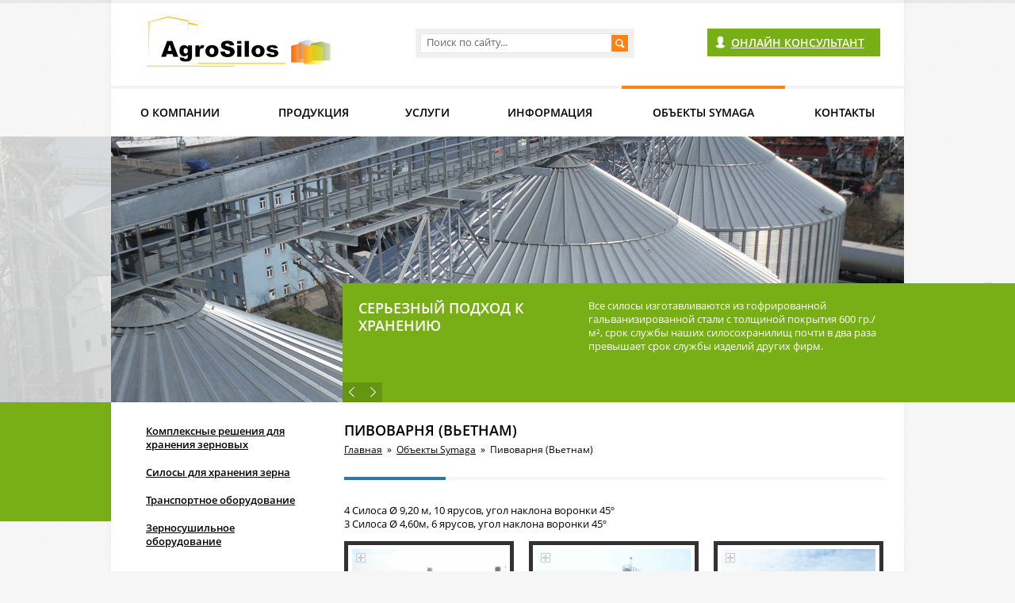

--- FILE ---
content_type: text/html; charset=UTF-8
request_url: http://www.agrosilos.ru/objects/pivovarnya-vetnam.html
body_size: 5776
content:
<!DOCTYPE html>
<html>
<head>
	<title>Пивоварня (Вьетнам) — AgroSilos — продажа силосов Symaga, зерносушилок, транспортного и зерноочистительного оборудования отечественного и зарубежного производства, решения по хранению и переработке всех видов зерна — АгроСилос</title><meta name="Title" content="Пивоварня (Вьетнам) — AgroSilos — продажа силосов Symaga, зерносушилок, транспортного и зерноочистительного оборудования отечественного и зарубежного производства, решения по хранению и переработке всех видов зерна — АгроСилос"><meta name="robots" content="index,follow">
	<meta http-equiv="Content-Type" content="text/html; charset=UTF-8">
	<meta http-equiv="X-UA-Compatible" content="IE=edge">
	<meta name="Last-Modified" content="Fri, 12 Sep 2014 13:43:53 GMT">
	<meta name="viewport" content="width=1024">
	<link rel="icon" href="/favicon.ico?2" type="image/x-icon">
	<link rel="shortcut icon" href="/favicon.ico?2" type="image/x-icon">
	<link rel="canonical" href="http://www.agrosilos.ru/objects/pivovarnya-vetnam.html">
	<link rel="stylesheet" href="/modules.css?20130917211055" type="text/css">
	<link rel="stylesheet" href="/style.css?20140917171106" type="text/css">
	<script type="text/javascript" src="/cms/jquery/jquery.js"></script>
</head>
<body>

<div class="content">


<div class="bslider">
<div class="bslide-wrap">

<div class="wrapper">

<div class="bslide-list">

<table>
<tr>


<td class="bslide-item" for="sb1"><a style='background:url(/image/banner1.jpg) no-repeat 0 0'></a></td>


<td class="bslide-item active" for="sb2"><a style='background:url(/image/banner2.jpg) no-repeat 0 0'></a></td>


<td class="bslide-item" for="sb3"><a style='background:url(/image/banner3.jpg) no-repeat 0 0'></a></td>


<td class="bslide-item" for="sb4"><a style='background:url(/image/banner4.jpg) no-repeat 0 0'></a></td>


</tr>
</table>

</div>

<div class="sb">
<div class="sb-padding">
<div class="sb-content">
<div class="sb-item hide" id="sb1">
<table>
<tr>
<td class="sb-title"><div class="sb-title-padding"><div class="sb-content"><div class="h1">Официальный дилер компании SYMAGA</div></div></div></td>
<td class="sb-text"><div class="sb-content">Наш партнер - крупнейшая мультинациональная компания, чья продукция эксплуатируется в более чем 120 странах мира. Выбирая нас, вы становитесь частью этой успешной семьи.</div></td>
</tr>
</table>
</div>
<div class="sb-item" id="sb2">
<table>
<tr>
<td class="sb-title"><div class="sb-title-padding"><div class="sb-content"><div class="h1">Серьезный подход к хранению</div></div></div></td>
<td class="sb-text"><div class="sb-content">Все силосы изготавливаются из гофрированной гальванизированной стали с толщиной покрытия 600 гр./м², срок службы наших силосохранилищ почти в два раза превышает срок службы изделий других фирм.</div></td>
</tr>
</table>
</div>
<div class="sb-item hide" id="sb3">
<table>
<tr>
<td class="sb-title"><div class="sb-title-padding"><div class="sb-content"><div class="h1">Мы знаем, как сохранить ваш урожай</div></div></div></td>
<td class="sb-text"><div class="sb-content">Наши специалисты знают все о том, как правильно хранить любые культуры. Ваш урожай сможет сохранить свои качества максимально длительное время.</div></td>
</tr>
</table>
</div>
<div class="sb-item hide" id="sb4">
<table>
<tr>
<td class="sb-title"><div class="sb-title-padding"><div class="sb-content"><div class="h1">Опыт, надежность, качество</div></div></div></td>
<td class="sb-text"><div class="sb-content">Продукция компании SYMAGA – это широкий диапазон силосов вместимостью от 10 до 25 000 м³. Осуществляемый контроль качества материала с момента поставки и в течении всех процессов производства позволяет нам гарантировать качество продукции до момента поставки.</div></td>
</tr>
</table>
</div>
</div>
</div>
<div class="navy bci-str-left" name="prev"><span class="a"></span></div>
<div class="navy bci-str-right" name="next"><span class="a"></span></div>
</div>

<div class="fade-left"></div>
<div class="fade-right"></div>
<div class="bslide-left"></div>
<div class="bslide-right"></div>

</div>

</div>
</div>


<div class="shadow">
<div class="wrapper">

<div class="content-padding">
<div class="content-body">

<table class="content-table">
<tr>

<td class="left">
<div class="left-padding">
<div class="left-content">


<div class="lm">
<div class="lm-item"><a href="/catalog/kompleksnye-resheniya-dlya-hraneniya-zernovyh.html" class="l1">Комплексные решения для хранения зерновых</a></div><div class="lm-item nofirst"><a href="/catalog/silosy-dlya-hraneniya-zerna.html" class="l1">Силосы для хранения зерна</a></div><div class="lm-item nofirst"><a href="/catalog/transportnoe-oborudovanie.html" class="l1">Транспортное оборудование</a></div><div class="lm-item nofirst"><a href="/catalog/zernosushilnoe-oborudovanie.html" class="l1">Зерносушильное оборудование</a></div></div>


</div>
</div>
</td>

<td class="page">
<div class="page-padding">
<div class="page-content">
<div class="page-title">
<h1>Пивоварня (Вьетнам)</h1>
<div class="path"><span typeof="v:Breadcrumb"><a href="/" rel="v:url" property="v:title">Главная</a></span>&nbsp;&nbsp;»&nbsp;&nbsp;<span typeof="v:Breadcrumb"><a href="/objects.html" rel="v:url" property="v:title">Объекты Symaga</a></span>&nbsp;&nbsp;»&nbsp;&nbsp;<span>Пивоварня (Вьетнам)</span></div><div class="title-line"></div>
</div>
<div class="page-html">
<p>4 Силоса Ø  9,20 м, 10 ярусов, угол наклона воронки 45º<br>
3 Силоса Ø 4,60м, 6 ярусов, угол наклона воронки 45º</p><div class='photos'><table><tr>
<td>
<div class="photo-item">
<a href="/image/objects/pivovarnya-vetnam/upload/6611c900bfaa3ce3fbce1c8fddc5811b723c0d30.jpg" class="fancy">
<img src="/image/objects/pivovarnya-vetnam/upload/thumb.6611c900bfaa3ce3fbce1c8fddc5811b723c0d30.jpg.rc194x194.jpg" width="194" height="194" alt=""><span class="dc-loop"></span>
</a>
</div>
</td>

<td class="hsep"><div></div></td>

<td>
<div class="photo-item">
<a href="/image/objects/pivovarnya-vetnam/upload/b2928e6fe976bdbb4ca44addcc033e13fc5d0c2f.jpg" class="fancy">
<img src="/image/objects/pivovarnya-vetnam/upload/thumb.b2928e6fe976bdbb4ca44addcc033e13fc5d0c2f.jpg.rc194x194.jpg" width="194" height="194" alt=""><span class="dc-loop"></span>
</a>
</div>
</td>

<td class="hsep"><div></div></td>

<td>
<div class="photo-item">
<a href="/image/objects/pivovarnya-vetnam/upload/48d2ffdbab55b0e87a461346868f1721862133f9.jpg" class="fancy">
<img src="/image/objects/pivovarnya-vetnam/upload/thumb.48d2ffdbab55b0e87a461346868f1721862133f9.jpg.rc194x194.jpg" width="194" height="194" alt=""><span class="dc-loop"></span>
</a>
</div>
</td>

</tr></table></div><div class="clear"></div>
</div>
</div>
</div>
</td>

</tr>
</table>




</div>
</div>

<div class="map"><p></p>
<script src="http://api-maps.yandex.ru/services/constructor/1.0/js/?sid=1NjED9NfXiBWI20t8mFRXrvCvUx9iwdz&amp;width=100%&amp;height=300" type="text/javascript"></script></div><div class="clear"></div>

</div>
</div>
</div>

<div class="header">
<div class="shadow">
<div class="wrapper">
<div class="header-padding">
<div class="header-content">

<div class="logo">
<a href="/"><img src="/images/logo.png" alt="AgroSilos — продажа силосов Symaga, зерносушилок, транспортного и зерноочистительного оборудования отечественного и зарубежного производства, решения по хранению и переработке всех видов зерна — АгроСилос"></a>
</div>

<div class="search">
<!--noindex-->
<div class="search-padding">
<div class="search-content">
<form method="get" action="/search.html" onsubmit="if (this.s.value == 'Поиск по сайту...') this.s.value = '';">
<div class="sinput"><div class="sinput-padding"><div class="sinput-content">
<input name="s" value="Поиск по сайту..." onfocus="if (this.value == 'Поиск по сайту...') this.value = ''" onblur="if (this.value == '') this.value = 'Поиск по сайту...'">
</div></div></div>
</form>
<a class="sbutton" onclick="$(this).closest('.search').find('form').submit()"></a>
</div>
</div>
<!--/noindex-->
</div>

<!--noindex-->
<div class="webim"><a href="/webim/client.php" target="_blank" class="fancy-iframe offline" rel="nofollow">Онлайн консультант</a></div>
<!--/noindex-->

<div class="tm">
<table>
<tr>
<td><div class="tm-item"><a href="/about.html" class="l0">О компании<span class="top"></span></a></div></td><td><div class="tm-item"><a href="/catalog.html" class="l0 dropdown">Продукция<span class="top"></span></a><div class="sm"><div class="sm-padding"><div class="sm-content"><table><tr><td><div class="sm-item"><div class="sm-title h4"><a href="/catalog/kompleksnye-resheniya-dlya-hraneniya-zernovyh.html">Комплексные решения для хранения зерновых</a></div><div class="sm-brief">Типовые элеваторы на 10 тыс. т, 15 тыс. т, 50 тыс. т, 100 тыс. т, и индивидуальные проекты.</div></div></td><td class="hsep"><div></div></td><td><div class="sm-item"><div class="sm-title h4"><a href="/catalog/silosy-dlya-hraneniya-zerna.html">Силосы для хранения зерна</a></div><div class="sm-brief">С плоским дном, с конусным дном, малой вместимости</div></div></td></tr><tr><td class="vsep"></td></tr><tr><td><div class="sm-item"><div class="sm-title h4"><a href="/catalog/transportnoe-oborudovanie.html">Транспортное оборудование</a></div><div class="sm-brief"></div></div></td><td class="hsep"><div></div></td><td><div class="sm-item"><div class="sm-title h4"><a href="/catalog/zernosushilnoe-oborudovanie.html">Зерносушильное оборудование</a></div><div class="sm-brief"></div></div></td></tr></table></div></div></div><div class="sm-cur"></div></div></td><td><div class="tm-item"><a href="/services.html" class="l0">Услуги<span class="top"></span></a></div></td><td><div class="tm-item"><a href="/info.html" class="l0">Информация<span class="top"></span></a></div></td><td><div class="tm-item"><a href="/objects.html" class="l0 active">Объекты Symaga<span class="top"></span></a></div></td><td><div class="tm-item"><a href="/contacts.html" class="l0">Контакты<span class="top"></span></a></div></td></tr>
</table>
</div>

</div>
</div>
</div>
</div>
</div>
</div>

<div class="footer">

<div class="shadow">
<div class="wrapper">
<div class="footer-padding">
<div class="footer-content">
<table class="footer-table">
<tr>

<td class="left">
<div class="left-padding">
<div class="left-content">
<div class="page-title">
<div class="h1">Контакты</div>
<div class="title-line"></div>
</div>
<div class="f-add"><div class="min-height">350042 Россия, г. Краснодар, <br />
ул. Колхозная, д. 3, оф. 204</div></div>
<div class="f-phone"><div class="min-height">+7 (861) 298-11-88</div></div>
<div class="f-email"><div class="min-height"><a onmouseover="return _m_a_i_l_t_o('post', 'agrosilos.ru', event, this)" onmouseout="return _m_a_i_l_t_o('post', 'agrosilos.ru', event, this)" onclick="return _m_a_i_l_t_o('post', 'agrosilos.ru', event, this)">post<span>&#x40;</span>agrosilos.ru</a></div></div>
</div>
</div>
</td>

<td class="page">
<div class="page-padding">
<div class="page-content">
<div class="page-title">
<div class="h1">О компании</div>
<div class="title-line"></div>
</div>
<div class="page-html">
<strong>AgroSilos: профессиональный подход — взвешенное решение</strong>
<br><br>
«AgroSilos» - это современная компания, которая своей целью ставит удовлетворение потребностей аграрного рынка России в объектах по хранению зерна и продуктов его переработки.
<br>
AgroSilos является официальным дилером европейского лидера по производству силосов из оцинкованной стали компании SYMAGA на территории РФ и стран СНГ.<div class="clear"></div>
</div>
</div>
</div>
</td>

<td class="right">
<div class="right-padding">
<div class="right-content">
<div class="page-title">
<div class="h1">Обратная связь</div>
<div class="title-line"></div>
</div>
<div class="feedback">
<!-- form {{{ -->

<form action="/feedback.html" method="POST" enctype="multipart/form-data">

<div class="field grid-n1 grid-s12"><label for="author-field" class="field-label grid-n1 grid-s4"><span class="label-padding"><span class="label-content"></span></span></label><span class="field-input field-input-line field-input-text grid-n1 grid-s12"><span class="input-margin"><span class="input-border"><span class="input-nw"></span><span class="input-ne"></span><span class="input-se"></span><span class="input-sw"></span><span class="input-content"><input type="text" class="input-text" name="author" value="" placeholder="Имя*" grid-n="1" grid-s="12"></span></span></span></span></div>
<div class="field grid-n1 grid-s12"><label for="email-field" class="field-label grid-n1 grid-s4"><span class="label-padding"><span class="label-content"></span></span></label><span class="field-input field-input-line field-input-text grid-n1 grid-s12"><span class="input-margin"><span class="input-border"><span class="input-nw"></span><span class="input-ne"></span><span class="input-se"></span><span class="input-sw"></span><span class="input-content"><input type="text" class="input-text" name="email" value="" placeholder="E-mail" grid-n="1" grid-s="12"></span></span></span></span></div>
<div class="field grid-n1 grid-s12"><label for="message-field" class="field-label grid-n1 grid-s4"><span class="label-padding"><span class="label-content"></span></span></label><span class="field-input field-input-area field-input-textarea2 grid-n1 grid-s12"><span class="input-margin"><span class="input-border"><span class="input-nw"></span><span class="input-ne"></span><span class="input-se"></span><span class="input-sw"></span><span class="input-content"><textarea class="textarea" name="message" placeholder="Сообщение*" grid-n="1" grid-s="12"></textarea></span></span></span></span></div>
<div class="grid-clear-before"></div><div class="grid-clear"></div><div class="grid-clear-after"></div>

<div class="submit"><a onclick="$(this).closest('form').submit()" class="button">Отправить</a></div>

</form>
		<!-- }}} form -->	
</div></div>
</div>
</td>

</tr>
</table>
<div class="b-shadow"></div>
</div>
</div>
</div>
</div>

<div class="wrapper nobg">
<div class="copy">
© 2026  ООО «<a href="/">AgroSilos</a>»<br />
Все права защищены</div>
<div class="sitemap">
<a href="/sitemap.html">Карта сайта</a>
</div>
<div class="founder">
<table>
<tr>
<td>Разработка —</td>
<td class="pad"><a href="https://www.sitepro.pro" target="_blank" title="Создание сайтов в Нижнем Новгороде"><img src="/images/sitepro.png" alt="Сайт PRO"></a></td>
<td><!-- Yandex.Metrika counter -->
<script type="text/javascript">
(function (d, w, c) {
    (w[c] = w[c] || []).push(function() {
        try {
            w.yaCounter26222064 = new Ya.Metrika({id:26222064,
                    webvisor:true,
                    clickmap:true,
                    trackLinks:true,
                    accurateTrackBounce:true});
        } catch(e) { }
    });

    var n = d.getElementsByTagName("script")[0],
        s = d.createElement("script"),
        f = function () { n.parentNode.insertBefore(s, n); };
    s.type = "text/javascript";
    s.async = true;
    s.src = (d.location.protocol == "https:" ? "https:" : "http:") + "//mc.yandex.ru/metrika/watch.js";

    if (w.opera == "[object Opera]") {
        d.addEventListener("DOMContentLoaded", f, false);
    } else { f(); }
})(document, window, "yandex_metrika_callbacks");
</script>
<noscript><div><img src="//mc.yandex.ru/watch/26222064" style="position:absolute; left:-9999px;" alt="" /></div></noscript>
<!-- /Yandex.Metrika counter -->

<!-- Global site tag (gtag.js) - Google Analytics -->
<script async src="https://www.googletagmanager.com/gtag/js?id=UA-58440144-1"></script>
<script>
  window.dataLayer = window.dataLayer || [];
  function gtag(){dataLayer.push(arguments);}
  gtag('js', new Date());

  gtag('config', 'UA-58440144-1');
</script></td>
</tr>
</table>
</div>

</div>

</div>

<div class="top-line"></div>
<div class="bottom-line"></div>

<script type="text/javascript" src="/modules.js?20131003224432"></script>
<script type="text/javascript" src="/script.js?20141003093923"></script>
<script type="text/javascript" src="/cms/jquery/plugins/jquery.fancybox.js"></script>
<link rel="stylesheet" href="/cms/jquery/plugins/jquery.fancybox.css" type="text/css">
</body>
</html>


--- FILE ---
content_type: text/css
request_url: http://www.agrosilos.ru/style.css?20140917171106
body_size: 4600
content:
@font-face {
	font-family: 'OpenSans';
	src: url('fonts/OpenSans-Regular.woff') format('woff');
	font-weight: normal;
	font-style: normal;
}

@font-face {
	font-family: 'OpenSans';
	src: url('fonts/OpenSans-Semibold.woff') format('woff');
	font-weight: bold;
	font-style: normal;
}

/*
@font-face {
	font-family: 'OpenSans';
	src: url('fonts/OpenSans-Bold.woff') format('woff');
	font-weight: 800;
	font-style: normal;
}
*/

/*
@font-face {
	font-family: 'OpenSans';
	src:url('fonts/OpenSans-Extrabold.woff') format('woff');
	font-weight: 900;
	font-style: normal;
}
*/

/*
@font-face {
	font-family: 'OpenSans';
	src: url('fonts/OpenSans-Light.woff') format('woff');
	font-weight: 300;
	font-style: normal;
}
*/

@font-face {
	font-family: 'OpenSans';
	src: url('fonts/OpenSans-Italic.woff') format('woff');
	font-weight: normal;
	font-style: italic;
}

@font-face {
	font-family: 'OpenSans';
	src: url('font/OpenSans-SemiboldItalic.woff') format('woff');
	font-weight: bold;
	font-style: italic;
}

/*
@font-face {
	font-family: 'OpenSans';
	src: url('fonts/OpenSans-BoldItalic.woff') format('woff');
	font-weight: 800;
	font-style: italic;
}
*/

/*
@font-face {
	font-family: 'OpenSans';
	src: url('fonts/OpenSans-ExtraboldItalic.woff') format('woff');
	font-weight: 900;
	font-style: italic;
}
*/

/*
@font-face {
	font-family: 'OpenSans';
	src: url('fonts/OpenSans-LightItalic.woff') format('woff');
	font-weight: 300;
	font-style: italic;
}
*/

/*
@font-face {
	font-family: 'OpenSans';
	src: url('fonts/OpenSans-CondLight.woff') format('woff');
	font-weight: 100;
	font-style: normal;
}
*/

@font-face {
	font-family: 'OpenSans';
	src: url('fonts/OpenSans-CondBold.woff') format('woff');
	font-weight: 200;
	font-style: normal;
}

/*
@font-face {
	font-family: 'OpenSans';
	src: url('fonts/OpenSans-CondLightItalic.woff') format('woff');
	font-weight: 100;
	font-style: italic;
}
*/

html {height:100%;width:100%;margin:0;}

body {position:relative;width:100%;min-width:1024px;min-height:100%;margin:0;padding:0;text-align:center;cursor:default;background:#f6f6f6 url(images/bg.png) repeat;color:#000;font-size:13px;line-height:17px;}

/* content {{{ */

body.mce-content-body, body.mceContentBody {margin:0;padding:0 .5em 0 .5em;text-align:left;cursor:default;background:#fff;color:#000;font-size:13px;line-height:17px;}

body, body.mce-content-body, body.mceContentBody, input, select, textarea, button {font-family:'OpenSans', sans-serif;;}
input, select, textarea, button {font-size:1em;}
table, tr, td, th {font-size:1em;}

a {color:#000;text-decoration:underline;}
a:hover {color:#000;text-decoration:none;}
a img {border:none;}

h1:first-child, .h1:first-child, h2:first-child, .h2:first-child, h3:first-child, .h3:first-child, h4:first-child, .h4:first-child {margin-top:0;}

h1, .h1 {font-size:18px;line-height:22px;margin:0 0 1em 0;padding:0;font-weight:bold;text-transform:uppercase;}
h2, .h2 {font-size:18px;line-height:22px;margin:1em 0 1em 0;padding:0;font-weight:bold;text-transform:none;}
h3, .h3 {font-size:16px;line-height:20px;margin:1em 0 1em 0;padding:0;font-weight:bold;text-transform:none;}
h4, .h4 {font-size:1em;margin:1em 0 1em 0;padding:0;color:#000;font-weight:bold;text-transform:none;}

p, div.p {margin:1em 0 1em 0;padding:0;}

hr {border:0;color:#ccc;background-color:#ccc;height:1px;margin:1em 0 1em 0;clear:both;}

:link, :visited, :hover, :active, :focus {outline:none !important;outline:none;}
::selection {background:#06c;color:#fff;}
::-moz-selection {background:#06c;color:#fff;}

img.auto-left {display:block;float:left;margin:0 10px 0 0;}
img.auto-right {display:block;float:right;margin:0 0 0 10px;}

a.auto-left, a.photo.auto-left, .a.auto-left, .a.photo.auto-left {display:block;float:left;margin:0 10px 0 0;}
a.auto-right, a.photo.auto-right, .a.auto-right, .a.photo.auto-right {display:block;float:right;margin:0 0 0 10px;}
a.auto-left img, .a.auto-left img {display:block;float:none;margin:0;}
a.auto-right img, .a.auto-right img {display:block;float:none;margin:0;}

a.photo, .a.photo {display:inline-block;float:left;margin:5px;padding:5px;border:1px solid #e6e6e6;}
a.photo img, .a.photo img {display:block;}

.auto-photo-block {text-align:center;}
.auto-photo-block>img {display:inline-block;margin:5px;padding:5px;border:1px solid #e6e6e6;width:auto;height:150px;}
.auto-photo-block a.photo, .auto-photo-block .a.photo {float:none;}
.auto-photo-block a.photo img, .auto-photo-block .a.photo img {width:auto;height:150px;}

a.button {display:inline-block;height:29px;line-height:27px;padding:0 12px;background:#ff8213;text-align:center;text-decoration:none;color:#fff;}

table.data {margin:20px 0;border-collapse:collapse;}
table.data td {padding:8px 20px;vertical-align:middle;border:none;}
table.data tr:hover td {background:#ff8213;color:#fff;}
table.data tr:hover td, table.data tr:hover td a {color:#fff;}
table.data p {margin:0;padding:0;}
table.data tr.tr_even {background:#e7e7e7;}

/* }}} content */

.shadow {position:relative;width:1012px;margin:0 auto;background:url(images/shadow.png) repeat-y;}
.wrapper {position:relative;width:1000px;margin:0 auto;text-align:left;background:#fff;}
.wrapper.nobg {background:none;}
.group-sep {height:20px;}
.title-line {position:absolute;bottom:-4px;left:0;width:128px;height:4px;background:#2978b6;}
.a {cursor:pointer;}
.top-line {position:absolute;top:0;left:0;width:100%;height:4px;background:url(images/t-line.png) repeat;}
.bottom-line {position:absolute;bottom:0;left:0;width:100%;height:4px;background:url(images/b-line.png) repeat;}

.header {position:absolute;top:0;left:0;width:100%;}
.header-content {position:relative;height:172px;}
.header .logo {position:absolute;top:20px;left:44px;}
.header .logo a, .header .logo a img, .header .logo .a, .header .logo .a img {display:block;}
.header .search {position:absolute;top:36px;left:384px;width:276px;background:#f0f0f0;}
.header .search-padding {padding:6px;}
.header .search-content {position:relative;height:23px;background:#fff;border:1px solid #e8e8e8;}
.header .search .sinput {padding:0 30px 0 7px;}
.header .search input {display:block;padding:0;margin:0;border:none;background:none;width:225px;height:21px;line-height:21px;color:#666;}
.header .search a.sbutton {position:absolute;top:1px;right:1px;display:block;width:21px;height:21px;background:#ff8213 url(images/sbutton.png) no-repeat 5px 5px;}
.header .webim {position:absolute;top:36px;right:30px;width:218px;}
.header .webim a, .header .webim .a {display:block;height:35px;line-height:35px;font-size:14px;font-weight:bold;text-transform:uppercase;padding:0 0 0 30px;background:#78af17 url(images/iwebim.png) no-repeat 10px 9px;color:#fff;}
.header .webim a.offline~ {background-color:#f0f0f0;}
.header .tm {position:absolute;top:108px;left:0;width:100%;border-top:4px solid #f3f3f3;}
.header .tm table {width:100%;border-collapse:collapse;}
.header .tm td {padding:0;vertical-align:middle;}
.header .tm-item {position:relative;}
.header .tm td a.l0 {position:relative;display:block;height:60px;line-height:60px;padding:0 30px;color:#000;text-decoration:none;text-align:center;text-transform:uppercase;font-size:14px;font-weight:bold;}
.header .tm td a.l0 .top {position:absolute;top:-4px;left:0;display:none;width:100%;height:4px;background:#ff8213;}
.header .tm td a.l0:hover .top, .header .tm td a.l0.active .top {display:block;}

.header .sm {position:absolute;top:60px;left:0;border:4px solid #78af17;background:#f6f6f6;text-align:left;display:none;}
.header .sm-padding {padding:30px 40px;}
.header .sm-content {position:relative;}
.header .sm table {max-width:100%;border:collapse;}
.header .sm td {width:0;padding:0;vertical-align:top;}
.header .sm .hsep div {width:40px;}
.header .sm .vsep {height:20px;}
.header .sm-item {position:relative;width:340px;}
.header .sm-title {margin:0;padding:0 0 8px 0;}
.header .sm-brief {font-size:11px;color:#666;}
.header .sm-cur {position:absolute;bottom:-4px;left:0px;width:100%;height:12px;background:url(images/sm-cursor.png) no-repeat 50% 0;display:none;}

.content {position:relative;padding:172px 0 426px 0;}
.content-padding {padding:24px;}
.content-body {position:relative;}
.content-table {width:100%;border-collapse:collapse;}
.content .map {height:300px;overflow:hidden;}
.content .map p {margin:0;}
.content .map img {display:block;}
.left, .right {width:0;padding:0;vertical-align:top;}
.left-padding {padding:0 30px 0 0;}
.left-content {position:relative;width:240px;}
.right-padding {padding:0 0 0 30px;}
.right-content {position:relative;width:210px;}
.page {width:100%;padding:0;border-collapse:collapse;vertical-align:top;}
.page-padding {padding:0;}
.page-content {position:relative;overflow:hidden;}
.page-content img {max-width:680px;}
.page-title {position:relative;padding:0 0 26px 0;margin:0 0 30px 0;border-bottom:4px solid #f7f7f7;}
.page-title h1, .page-title .h1 {margin:0;}
.page-title .path {margin:0;padding:5px 0 0 0;font-size:12px;}

.content .lm {}
.content .lm .lm-item {font-weight:bold;}
.content .lm .lm-item.nofirst {padding:8px 0 0 0;}
.content .lm .lm-item a {display:block;padding:4px 20px 6px 20px;}
.content .lm .lm-item a:hover {background:#2978b6;color:#fff;}

.dc {}
.dc table {max-width:100%;border-collapse:collapse;}
.dc td {width:0;padding:0;vertical-align:top;}
.dc td.hsep div {width:19px;}
.dc td.vsep {height:24px;}
.dc .dc-item {}
.dc .dc-item a {position:relative;display:block;}
.dc .dc-item a img {display:block;padding:5px;border:5px solid #333;}
.dc .dc-item a:hover img {border:5px solid #78af17;}
.dc .dc-title {display:block;margin:0;padding:16px 0 0 0;font-weight:700;}
.dc .dc-brief {padding:16px 0 0 0;}
.dc .dc-item .dc-loop {position:absolute;top:15px;left:15px;display:block;width:12px;height:12px;background:url(images/loop.png) no-repeat;}

.dp {}
.dp .tabs {padding:0 0 30px 0;}
.dp .tab {display:block;float:left;height:30px;line-height:30px;padding:0 15px;margin:0 15px 0 0;background:#f0f0f0;font-weight:700;cursor:pointer;}
.dp .tab:hover, .dp .tab.active {background:#ff8213;color:#fff;}
.dp .dp-screenы {}
.dp .dp-screen {display:none;}
.dp .dp-screen#html1 {display:block;}
.dp .dp-table {width:100%;border-collapse:collapse;}
.dp td.dp-gallery {width:0;padding:0;vertical-align:top;}
.dp .dp-padding {padding:0 30px 0 0;}
.dp .dp-content {position:relative;}
.dp .dp-gallery .big a, .dp .dp-gallery .big .a {position:relative;display:block;text-decoration:none;}
.dp .dp-gallery .big a img, .dp .dp-gallery .big .a img {display:block;padding:5px;border:5px solid #333;}
.dp .dp-gallery .big a:hover img, .dp .dp-gallery .big .a:hover img {border:5px solid #78af17;}
.dp .dp-vsep {height:10px;width:100%;clear:both;}
.dp .dp-hsep {display:block;float:left;width:10px;height:66px;}
.dp .gl a {position:relative;display:block;float:left;}
.dp .gl a img {display:block;padding:4px;border:4px solid #333;}
.dp .gl a img:hover {border:4px solid #78af17;}
.dp .dp-info {width:100%;padding:0;vertical-align:top;}
.dp-html {margin:30px 0 0 0;}
.dp .big .dc-loop  {position:absolute;top:15px;left:15px;display:block;width:12px;height:12px;background:url(images/loop.png) no-repeat;}
.dp .gl .dc-loop {position:absolute;top:8px;left:8px;display:block;width:12px;height:12px;background:url(images/loop.png) no-repeat;}

.dn {}
.dn table {width:100%;border-collapse:collapse;}
.dn td.dn-image {width:0;padding:0;vertical-align:top;}
.dn td.dn-info {width:100%;padding:0;vertical-align:top;}
.dn .dn-padding {padding:0 20px 0 0;}
.dn .dn-brief {}
.dn .dn-date {padding:10px 0 0 0;font-size:11px;color:#999;}
.dn .dn-html {padding:10px 0 0 0;}
.dn {}
.dn {}
.dn {}

.photos {}
.photos table {max-width:100%;border-collapse:collapse;}
.photos td {width:0;padding:0;vertical-align:top;}
.photos td.hsep div {width:19px;}
.photos td.vsep {height:24px;}
.photos .photo-item {}
.photos .photo-item a {position:relative;display:block;}
.photos .photo-item a img {display:block;padding:5px;border:5px solid #333;}
.photos .photo-item a:hover img {border:5px solid #78af17;}
.photos .photo-item .dc-loop {position:absolute;top:15px;left:15px;display:block;width:12px;height:12px;background:url(images/loop.png) no-repeat;}

.block {}
.block.photo {text-align:center;}
.block table {max-width:100%;border-collapse:collapse;}
.block td {width:1px;padding:0;vertical-align:top;}
.block td.vsep {height:20px;}
.block td.hsep div {width:20px;}
.block .block-item {position:relative;width:214px;}
.nb .block-item {width:234px;}
.block .block-item img {display:block;}
.block.photo .block-text {position:relative;background:#ff8213;color:#fff;}
.block.news .block-text {position:relative;background:#2978b6;color:#fff;}
.block .block-text-padding {padding:12px 16px 14px 16px;}
.block .block-text-content {position:relative;}
.block .block-title {}
.block .block-date {position:relative;left:-5px;padding:0 0 5px 0;font-size:8px;line-height:13px;color:#a4d7ff;}
.block .block-date span {display:inline-block;padding:0 5px;margin:0 5px 0 0;font-size:11px;height:14px;line-height:13px;background:#0c4f82;color:#fff;}
.block.photo .more {position:absolute;bottom:0;left:0;width:100%;height:30px;line-height:28px;background:#ce6100;}
.block.news .more {position:absolute;bottom:0;left:0;width:100%;height:30px;line-height:28px;background:#0f456f;}
.block .more a {display:block;padding:0 16px;color:#fff;}

.bslider {position:relative;width:100%;height:335px;}
.bslider .bslide-wrap {width:100%;overflow:hidden;height:485px;}
.bslider .wrapper {height:335px;}
.bslider .bslide-list {position:absolute;top:0;left:-1000px;}
.bslider table {border-collapse:collapse;}
.bslider .bslide-item {padding:0;}
.bslider .bslide-item a {position:relative;display:block;width:1000px;height:335px;}
.bslider .fade-left {position:absolute;top:0;left:-1000px;width:1000px;height:1000px;background:url(images/fade.png) repeat;}
.bslider .fade-right {position:absolute;top:0;right:-1000px;width:1000px;height:1000px;background:url(images/fade.png) repeat;}
.bslider .bslide-left {position:absolute;bottom:-150px;left:-1000px;width:1000px;height:150px;background:#78af17;}
.bslider .bslide-right {position:absolute;bottom:0;right:-1000px;width:1000px;height:150px;background:#78af17;}
.bslider .sb {position:absolute;bottom:0;right:0;width:708px;height:150px;background:#78af17;color:#fff;}
.bslider .sb-padding {padding:20px;}
.bslider .sb-content {position:relative;height:110px;overflow:hidden;}
.bslider .sb-item {position:absolute;top:0;left:0;}
.bslider .sb-item table {width:100%;border-collapse:collapse;}
.bslider .sb-title {width:0;padding:0;vertical-align:top;}
.bslider .sb-text {width:100%;padding:0;vertical-align:top;}
.bslider .sb-title-padding {padding:0 30px 0 0;}
.bslider .sb-title .sb-content {width:260px;}
.bslider .bci-str-left {position:absolute;bottom:0px;left:0px;}
.bslider .bci-str-left .a {display:block;width:25px;height:25px;background:url(images/navy.png) no-repeat;background-position:0 0;}
.bslider .bci-str-left .a:hover {background-position:0 -25px;}
.bslider .bci-str-right {position:absolute;bottom:0px;left:25px;}
.bslider .bci-str-right .a {display:block;width:25px;height:25px;background:url(images/navy.png) no-repeat;background-position:-25px 0;}
.bslider .bci-str-right .a:hover {background-position:-25px -25px;}

.mb {}
.mb-padding {padding:30px 0 0 0;}
.nb .mb-padding {padding:55px 0 0 0;}
.mb-content {position:relative;}
.mb-title {position:relative;left:-24px;padding:0 0 0 44px;height:43px;line-height:42px;background:#333;color:#fff;font-size:18px;font-weight:bold;text-transform:uppercase;}
.mb-title span {position:absolute;top:0;right:-24px;display:block;width:24px;height:43px;background:url(images/mb-title.png) no-repeat 100% 0;}
.mb .all {padding:20px 0 0 20px;}

a.pb-item {display:block;width:680px;height:190px;text-decoration:none;color:#fff;}
.pb-item-info {display:block;width:340px;height:190px;background:#ff8213;}
.pb-item-padding {display:block;padding:42px 24px 24px 24px;}
.pb-item-content {display:block;position:relative;}
.pb-item-crop {max-height:124px;overflow:hidden;display:block;}
.pb-item-ellipsis {position:absolute;display:block;left:0;bottom:0;width:100%;height:34px;background:url(images/pb-ellipsis.png) repeat-x 0 0;}
.pb-item-title {padding:0 0 12px 0;display:block;font-size:18px;line-height:22px;font-weight:bold;}

.slider {position:relative;width:100%;}
.slider .slide-wrap {width:680px;overflow:hidden;}
.slider .slide-list {position:relative;top:0;left:0;}
.slider table {border-collapse:collapse;}
.slider .slide-item {padding:0;}
.slider .slide-item-padding {padding:0 20px 0 0;}
.slider .slide-item-content {position:relative;}
.slider .ci-str-left {position:absolute;}
.nb .slider .ci-str-left {top:-25px;left:0;}
.pb .slider .ci-str-left {top:0;left:0;}
.slider .ci-str-left .a {display:block;width:25px;height:25px;background:url(images/navy.png) no-repeat;background-position:0 0;}
.slider .ci-str-left.blue .a {background:url(images/navy-blue.png) no-repeat;background-position:0 0;}
.slider .ci-str-left .a:hover, .slider .ci-str-left.blue .a:hover {background-position:0 -25px;}
.slider .ci-str-right {position:absolute;}
.nb .slider .ci-str-right {top:-25px;left:25px;}
.pb .slider .ci-str-right {top:0;left:25px;}
.slider .ci-str-right .a {display:block;width:25px;height:25px;background:url(images/navy.png) no-repeat;background-position:-25px 0;}
.slider .ci-str-right.blue .a {background:url(images/navy-blue.png) no-repeat;background-position:-25px 0;}
.slider .ci-str-right .a:hover, .slider .ci-str-right.blue .a:hover {background-position:-25px -25px;}

.footer {position:absolute;bottom:0;left:0;width:100%;height:426px;background:url(images/fbg.jpg) no-repeat 50% 0;}
.footer-padding {padding:24px;}
.footer-content {position:relative;height:248px;}
.footer .b-shadow {position:absolute;bottom:-34px;left:-26px;width:1012px;height:10px;background:url(images/b-shadow.png) no-repeat;}
.footer .f-add {padding:0 0 18px 40px;background:url(images/iadd.png) no-repeat 0 0;}
.footer .f-phone {padding:0 0 18px 40px;font-size:20px;font-weight:bold;background:url(images/iphone.png) no-repeat 0 0;}
.footer .f-email {padding:0 0 0 40px;font-size:14px;background:url(images/isend.png) no-repeat 0 0;}
.footer .f-add .min-height, .footer .f-phone .min-height, .footer .f-email .min-height {min-height:22px;} 
.footer .nobg, .footer .nobg a {color:#fff;}
.footer .copy {position:absolute;top:45px;left:24px;}
.footer .sitemap {position:absolute;top:52px;left:50%;}
.footer .sitemap a {position:relative;left:-50%;display:block;height:21px;line-height:21px;padding:0 0 0 31px;background:url(images/imap.png) no-repeat 0 0;}
.footer .founder {position:absolute;top:47px;right:24px;}
.footer .founder table {border-collapse:collapse;}
.footer .founder td {min-height:31px;padding:0;vertical-align:middle;}
.footer .founder td.pad {padding:0 0px 0 10px;}
.footer .page-title {padding:0 0 20px 0;margin:0 0 24px 0;}

.cms-panel {margin:30px 0;}

.feedback {}
.feedback .field-input-textarea2 textarea.textarea {height:42px;}
.feedback .submit {padding:13px 3px 0 0;text-align:right;}

/*
.webim {position:fixed;left:0;top:0;z-index:999;margin-top:201px;}
.webim a {display:block;width:34px;height:128px;background:url(images/webim.png) no-repeat 0 0;}
.webim a.online {background-position:0 0;}
.webim a.offline {background-position:-34px 0;}
*/


--- FILE ---
content_type: text/css
request_url: http://www.agrosilos.ru/cms/modules/form/form.css
body_size: 1966
content:

form {position:static;display:block;margin:0;padding:0;clear:both;}

.group {position:relative;background:#f4f4f4;width:100%;}
.group .group-nw, .group .group-ne, .group .group-se, .group .group-sw
{position:absolute;display:block;width:0;height:0;line-height:0;font-size:1px;background:url() no-repeat;}
.group .group-nw {left:0;top:0px;background-position:0 0;}
.group .group-ne {right:0;top:0;background-position:100% 0;}
.group .group-se {right:0;bottom:0;background-position:100% 100%;}
.group .group-sw {left:0;bottom:0;background-position:0 100%;}
.group-padding {padding:20px;}
.group-content {width:100%;}

.grid-clear-before {width:100%;height:0;float:left;}
.grid-clear {height:1px;font-size:1px;line-height:1px;clear:both;}
.grid-clear-after {height:0px;font-size:0px;line-height:0px;margin-top:-1px;}

.grid-n1, .grid-n2, .grid-n3, .grid-n4, .grid-n5, .grid-n6, .grid-n7, .grid-n8, .grid-n9, .grid-n10, .grid-n11, .grid-n12 {position:relative;display:block;float:left;}
.grid-n1 {left:0.0000%;}
.grid-n2 {left:8.3333%;}
.grid-n3 {left:16.6666%;}
.grid-n4 {left:25.0000%;}
.grid-n5 {left:33.3333%;}
.grid-n6 {left:41.6666%;}
.grid-n7 {left:50.0000%;}
.grid-n8 {left:58.3333%;}
.grid-n9 {left:66.6666%;}
.grid-n10 {left:75.0000%;}
.grid-n11 {left:83.3333%;}
.grid-n12 {left:91.6688%;}
.grid-s1 {width:8.3333%;margin-right:-8.3333%;}
.grid-s2 {width:16.6666%;margin-right:-16.6666%;}
.grid-s3 {width:25.0000%;margin-right:-25.0000%;}
.grid-s4 {width:33.3333%;margin-right:-33.3333%;}
.grid-s5 {width:41.6666%;margin-right:-41.6666%;}
.grid-s6 {width:50.0000%;margin-right:-50.0000%;}
.grid-s7 {width:58.3333%;margin-right:-58.3333%;}
.grid-s8 {width:66.6666%;margin-right:-66.6666%;}
.grid-s9 {width:75.0000%;margin-right:-75.0000%;}
.grid-s10 {width:83.3333%;margin-right:-83.3333%;}
.grid-s11 {width:91.6666%;margin-right:-91.6666%;}
.grid-s12 {width:100.0000%;}

.field {margin-top:5px;margin-bottom:5px;}
.field-label {display:block;}
.field-label .label-padding {display:block;margin:3px 5px 3px 10px;}
.field-label .label-content {display:block;position:relative;width:100%;}
.field-label .label-info {display:block;margin:5px 0 0 0;color:#999999;}
.field-label .required {display:block;position:absolute;width:10px;top:0;left:-10px;color:#ff0000;}

.field-input {display:block;}
.field-input .input-margin {display:block;margin-left:5px;margin-right:5px;}
.field-input .input-border {display:block;position:relative;width:100%;background:#fff;border-top:1px solid #999;border-right:1px solid #ccc;border-bottom:1px solid #ccc;border-left:1px solid #999;}
.field-input .input-content {display:block;position:relative;padding-left:8px;padding-right:8px;}
.field-input .input-content-button {padding-right:20px;}
.field-input-line .input-content {height:23px;}
.field-input-area .input-content {padding-top:3px;padding-bottom:3px;}
.field-input-line .input-wrapper {display:block;position:absolute;width:100%;height:23px;}

.field-input .input-check-padding {display:block;padding:0;}
.field-input .input-check-content {display:block;float:left;margin-right:-24px;}
.field-input .input-check-label {display:block;float:left;margin-left:24px;padding:3px 0 3px 5px;}
.field-input .input-check-clear {display:block;height:1px;line-height:1px;font-size:1px;clear:both;}

.field-input .input-nw, .field-input .input-ne, .field-input .input-se, .field-input .input-sw
{display:block;position:absolute;width:3px;height:3px;line-height:3px;font-size:1px;background:url() no-repeat;}
.field-input .input-nw {left:-1px;top:-1px;background-position:0 0;}
.field-input .input-ne {right:-1px;top:-1px;background-position:100% 0;}
.field-input .input-se {right:-1px;bottom:-1px;background-position:100% 100%;}
.field-input .input-sw {left:-1px;bottom:-1px;background-position:0 100%;}

.field-input input.input-text {display:block;width:100%;height:23px;line-height:23px;margin:0;padding:0;border:0;background:transparent;}
.field-input input.input-check {display:block;width:14px;height:14px;line-height:14px;margin:3px 5px 3px 5px;padding:0;}
.field-input select.select {width:100%;height:23px;line-height:23px;margin:0;padding:0;border:1px solid #ffffff;position:relative;}
.field-input select.select {opacity:0;-webkit-opacity:0;-khtml-opacity:0;-moz-opacity:0;-ms-opacity:0;-o-opacity:0;filter:alpha(opacity=0);}
.field-input textarea.textarea {display:block;width:100%;height:150px;line-height:14px;margin:0;padding:0;border:0;resize:none;background:transparent;}
.field-input textarea#code-field {font-family:monospace;}
.field-input .static.input-text {display:block;width:100%;min-height:17px;line-height:14px;margin:0;padding:0;border:0;}
.field-input .sending.input-text {background:url(/cms/modules/form/images/sending.gif);}
.field-input input.input-file {position:absolute;right:0;top:0;cursor:pointer;_cursor:hand;}
.field-input input.input-file {opacity:0;-webkit-opacity:0;-khtml-opacity:0;-moz-opacity:0;-ms-opacity:0;-o-opacity:0;filter:alpha(opacity=0);}
.field-input input.input-multiup {position:absolute;right:0;top:auto;bottom:0;cursor:pointer;_cursor:hand;}
.field-input input.input-multiup {opacity:0;-webkit-opacity:0;-khtml-opacity:0;-moz-opacity:0;-ms-opacity:0;-o-opacity:0;filter:alpha(opacity=0);}
.field-input button.button-submit {width:200px;height:28px;margin:0;padding:0;}
.field-input button.button-submit::-moz-focus-inner {padding:0;border:0;}
.field-input button.button {position:absolute;width:23px;height:23px;top:0;right:0;margin:0;padding:0;border:0;background:transparent;background-repeat:no-repeat;background-position:50% 50%;cursor:pointer;_cursor:hand;}
.field-input button.button-calendar {background-image:url(/cms/modules/form/images/view-calendar.png);}
.field-input button.button-dropdown {background-image:url(/cms/modules/form/images/dropdown.png);}
.field-input button.button-folder {background-image:url(/cms/modules/form/images/folder.png);}
.field-input-image button.button-folder {background-image:url(/cms/modules/form/images/folder-image.png);}
.field-input-photo button.button-folder {background-image:url(/cms/modules/form/images/folder-image.png);}
.field-input-multiup button.button-folder {top:auto;bottom:0;}
.field-input button.button-picker {background-image:url(/cms/modules/form/images/color-picker.png);}
.field-input .evo-colorind, .field-input .evo-colorind-ff {position:absolute;right:23px;top:-1px;}

.field-input .input-multiup-images {display:block;position:relative;}
.field-input .input-multiup-images a {display:inline-block;position:relative;padding:3px;margin:0 3px 3px 0;border:1px solid #999999;}
.field-input .input-multiup-images s {display:none;width:30px;height:30px;position:absolute;right:-15px;top:-15px;background:url(/cms/jquery/plugins/images/fancybox/fancy_close.png);}
.field-input .input-multiup-images a:hover s {display:block;z-index:9999;}
.field-input .input-multiup-images img {display:block;}

.field-input-select .input-border {height:23px;}
.field-input-textarea2 textarea.textarea {height:100px;}
.field-input-tinymce textarea.textarea {height:400px;}
.field-input-tinymce2 textarea.textarea {height:200px;}
.field-input-captcha .input-border {height:25px;line-height:25px;}
.field-input-captcha .input-content {height:25px;line-height:25px;}
.field-input-captcha .input-content a, .field-input-captcha .input-content img {display:block;width:100%;height:100%;}
.field-input-captcha input.input-text {height:25px;line-height:25px;}

.notice-required {margin-top:5px;margin-bottom:5px;margin-left:20px;clear:both;}
.notice-required label {position:relative;margin:3px 5px 3px 10px;}
.notice-required label .required {position:absolute;display:block;width:10px;top:0;left:-10px;color:#f00;}




--- FILE ---
content_type: application/javascript
request_url: http://www.agrosilos.ru/script.js?20141003093923
body_size: 2637
content:

var isIE = '\v' == 'v';

function myInitPhoto() {
	$(".auto-photo-fancy img").each(function() {
		var $img = $(this);
		var $a = $img.parent("a, .a");
		if (!$a.length) {
			$img.wrap("<a></a>");
			$a = $img.parent();
		}
		$a.addClass("photo");
		if (!$a.attr("href")) $a.attr("href", $img.attr("src").replace(/\/thumb\.([^\/]+)\.[^\/\.]+\.jpg$/, "/$1")).addClass("fancy");
	});
	$(".auto-photo-block img").each(function() {
		var $img = $(this);
		var $a = $img.parent("a, .a");
		if (!$a.length) {
			$img.wrap("<span class=\"a\"></span>");
			$a = $img.parent();
		}
		$a.addClass("photo");
	});
}

function myInitFancy() {
	if (!$.fn.fancybox) return;
	$.extend($.fn.fancybox.defaults, {
		overlayColor: "#000",
		overlayOpacity: 0.5
	});
	$("a.fancy-image").click(function() {
		var position = $(this).attr("data-position");
		var $a = $(".images-html a.fancy[data-position='" + position + "']");
		$a.click();
		return false;
	});
	$("a.fancy").attr("rel", "fancy").fancybox({});
	$("a.fancy-iframe").click(function() {
		$(window).scrollTop(0);
	}).fancybox({
		type: "iframe",
		width: 640,
		height: 480
	});
}

function myInitBannerSlide() {

	if ($(".bslide-item").length < 3) return;
		var nextLink = $('.bci-str-right');
		var prevLink = $('.bci-str-left');
	if ($(".bslide-item").length == 3) {
		$(".bslide-item").clone().appendTo($(".bslide-item").parent());
	}
	var lock = false;
	
	nextLink.bind("click", function() {	
		var slideList = $(this).closest(".bslider").find('.bslide-list');
		var tr = slideList.find("tr");
		var slideWidth = slideList.find('.bslide-item').outerWidth();
		var leftPos = slideList.position().left;
		var newLeftPos = leftPos - slideWidth;
		if (slideList.is(":animated")) return;
		if ($(".sb-item:animated").length) return;
		slideList.animate({left: newLeftPos}, 400, function(){
			slideList.find('.bslide-item:first').appendTo(tr)
			slideList.css({'left': leftPos});
			if ($(this).closest('.bslider').find('.sb').length) {
				$('.bslide-item.active').removeClass("active").next().addClass("active");
				$( ".sb-item").fadeOut(400);
				setTimeout(function() {
					var id = $('.bslide-item.active').attr("for");
					$("#" + id).fadeIn(400);
				}, 400);
			}
		});	
	});
	
	prevLink.bind("click", function() {	
		var slideList = $(this).closest(".bslider").find('.bslide-list');
		var tr = slideList.find("tr");
		var slideWidth = slideList.find('.bslide-item').outerWidth();
		var leftPos = slideList.position().left;
		var newLeftPos = leftPos - slideWidth;
		if (slideList.is(":animated")) return;
		if ($(".sb-item:animated").length) return;
		slideList.css({'left': newLeftPos}).animate({left: leftPos}, 400);	
		slideList.find('.bslide-item:last').prependTo(tr);
		if ($(this).closest('.bslider').find('.sb').length) {
			$('.bslide-item.active').removeClass("active").prev().addClass("active");
			$( ".sb-item").fadeOut(400);
			setTimeout(function() {
				var id = $('.bslide-item.active').attr("for");
				$("#" + id).fadeIn(400);
			}, 400);
		}
	});	
	
	$(".bslide-list").mouseover(function() {
		lock = true;
	}).mouseout(function() {
		lock = false;
	});
	
	function autoplay(){
	  if (lock) return;
	  var slideList = $('.bslide-list');
	  var tr = slideList.find("tr");
	  var slideWidth = slideList.find('.bslide-item').outerWidth();
	  var leftPos = slideList.position().left;
	  var newLeftPos = leftPos - slideWidth;
	  if (slideList.is(":animated")) return;
		if ($(".sb-item:animated").length) return;
	  slideList.animate({left: newLeftPos}, 400, function(){
	  	slideList.find('.bslide-item:first').appendTo(tr)
	  	slideList.css({'left': leftPos});
	  	if ($(this).closest('.bslider').find('.sb').length) {
	  		$('.bslide-item.active').removeClass("active").next().addClass("active");
	  		$( ".sb-item").fadeOut(400);
	  		setTimeout(function() {
	  			var id = $('.bslide-item.active').attr("for");
	  			$("#" + id).fadeIn(400);
	  		}, 400);
	  	}
	  });
	}
	
	setInterval(autoplay, 6000);
}

function myInitSlide() {
	$(".slider").each(function() {
		if ($(this).find(".slide-item").length < 4 && $(this).closest(".nb").length) return;
		if ($(this).find(".slide-item").length < 2 && $(this).closest(".pb").length) return;
	});
	var nextLink = $('.ci-str-right');
	var prevLink = $('.ci-str-left');
	nextLink.bind("click", function() {	
		var slideList = $(this).closest(".slider").find('.slide-list');
		var tr = slideList.find("tr");
		var slideWidth = slideList.find('.slide-item').outerWidth();
		var leftPos = slideList.position().left;
		var newLeftPos = leftPos - slideWidth;
		if (slideList.is(":animated")) return;
		slideList.animate({left: newLeftPos}, 400, function(){
			slideList.find('.slide-item:first').appendTo(tr)
			slideList.css({'left': leftPos});
		});	
	});
	prevLink.bind("click", function() {	
		var slideList = $(this).closest(".slider").find('.slide-list');
		var tr = slideList.find("tr");
		var slideWidth = slideList.find('.slide-item').outerWidth();
		var leftPos = slideList.position().left;
		var newLeftPos = leftPos - slideWidth;
		if (slideList.is(":animated")) return;
		slideList.css({'left': newLeftPos}).animate({left: leftPos}, 400);	
		slideList.find('.slide-item:last').prependTo(tr);
	});	
	$(".pb-item-crop").each(function() {
		var $this = $(this);
		var mH = parseInt($this.css("maxHeight"));
		var cH = $this.height();
		if (cH < mH) $this.find(".pb-item-ellipsis").remove();
	});
}


function myInitGallery() {
    $(".gl a").click(function() {
       var src = $(this).attr("data-large");
	   var href = $(this).attr("href");
       $(".big").find("a").attr("href", href).attr("data-position", $(this).attr("data-position")).find("img").attr("src", src);
	   return false;
    });
}

function myInitTabs() {
	$(".dp .tab").click(function() {
		$(".dp .tab").not(this).removeClass("active");
		$(this).addClass("active");
		var id = $(this).attr("for");
		var $screen = $(".dp-screen[id='" + id + "']");
		$(".dp-screen").not($screen).hide();
		$screen.fadeIn('600');
	});
}

function myInitBlock() {
	$(".block tr").each(function() {
		var height = 0;
		$(this).find(".block-text-content").each(function() {
			if ($(this).height() > height) height = $(this).height();
		});
		$(this).find(".block-text-content").css("height", height);
	});
	var timer;
	$(".block-item").mouseover(function() {
		var blockText = $(this).find(".block-text");
		if (timer) clearTimeout(timer);
		$(".block-text").not(blockText).stop().animate({top: 0}, 100);
		blockText.stop().animate({top: -30}, 200);
	}).mouseout(function() {
		var $this = $(this);
		if (timer) clearTimeout(timer);
		timer = setTimeout(function() {
			$this.find(".block-text").stop().animate({top: 0}, 200);
		}, 200);
	});
	$(".block-text").mouseover(function() {
		var blockText = $(this);
		if (timer) clearTimeout(timer);
		$(".block-text").not(blockText).stop().animate({top: 0}, 100);
		blockText.stop().animate({top: -30}, 200);
	}).mouseout(function() {
		var $this = $(this);
		if (timer) clearTimeout(timer);
		timer = setTimeout(function() {
			$this.stop().animate({top: 0}, 200);
		}, 200);
	});
	$(".more").mouseover(function() {
		var blockText = $(this).closest(".block-item").find(".block-text");
		if (timer) clearTimeout(timer);
		$(".block-text").not(blockText).stop().animate({top: 0}, 100);
		blockText.stop().animate({top: -30}, 200);
	}).mouseout(function() {
		var $this = $(this);
		if (timer) clearTimeout(timer);
		timer = setTimeout(function() {
			$this.closest(".block-item").find(".block-text").stop().animate({top: 0}, 200);
		}, 200);
	});
	
}

function myInitDropdown() {
	var timer;
	var $active = $(".tm td a.active");
	/*
	$(".tm").bind("mouseover", function() {
		$active.removeClass("active");
	}).bind("mouseout", function() {
		$active.addClass("active");
	});
	*/
	$(".dropdown").each(function() {
		var dropDown = $(this).closest("td").find('.sm');
		var dropDownOffset = $(this).closest("td").offset().left;
		var $menu = $(this).closest(".tm");
		var left = 0;
		if ($menu.length) {
			if (dropDown.width() > $(this).closest("td").width()) {
				left = left + ($(this).closest("td").width() - dropDown.width())/2;
				dropDownOffset = dropDownOffset + left;
				
				if ((dropDownOffset + dropDown.width())  > ($menu.offset().left + $menu.width())) {
					left = left - ((dropDownOffset + dropDown.width()) - ($menu.offset().left + $menu.width())) - 8; 
				}		
					
				if (dropDownOffset  < $menu.offset().left) {
					left = left + $menu.offset().left - dropDownOffset;
				}				
			} 
			dropDown.css("left", left);
		}
	});
	
	$(".dropdown").mouseover(function() {
		if ($(".sm").is(":animated")) return;
		var dropDown = $(this).closest(".tm-item").find('.sm');
		var cursor = dropDown.closest(".tm-item").find('.sm-cur');
				
		dropDown.closest("td").find("a.l0").addClass("active");
		if (timer) clearTimeout(timer);
		if (isIE) {
			$('.sm').not(dropDown).hide();
			$('.sm-cur').not(cursor).hide();
		} else {
			$('.sm').not(dropDown).fadeOut(300);
			$('.sm-cur').not(cursor).fadeOut(300);
		}
		if (isIE) {
			dropDown.show();
			cursor.show();
		} else {
			dropDown.fadeIn(300);
			cursor.fadeIn(300);
		}
	}).mouseout(function() {
		var dropDown = $(this).closest(".tm-item").find('.sm');
		var cursor = dropDown.closest(".tm-item").find('.sm-cur');
		if (timer) clearTimeout(timer);
		timer = setTimeout(function() {
			if (isIE) {
				dropDown.hide();
				cursor.hide();
			} else {
				dropDown.fadeOut(300);
				cursor.fadeOut(300);
			}
		}, 1000);
		dropDown.closest("td").find('a.l0').removeClass("active");
	});
	$(".sm").mouseover(function() {
		var dropDown = $(this);
		var cursor = dropDown.closest(".tm-item").find('.sm-cur');
		dropDown.closest("td").find("a.l0").addClass("active");
		if (timer) clearTimeout(timer);
		$('.sm').not(dropDown).fadeOut(300);
		$('.sm-cur').not(cursor).fadeOut(300);
		if (isIE) {
			dropDown.show();
			cursor.show();
		} else {
			dropDown.fadeIn(300);
			cursor.fadeIn(300);
		}
	}).mouseout(function() {
		var dropDown = $(this);
		var cursor = dropDown.closest(".tm-item").find('.sm-cur');
		if (timer) clearTimeout(timer);
		dropDown.closest("td").find('a.l0').removeClass("active");
		timer = setTimeout(function() {
			if (isIE) {
				dropDown.hide();
				cursor.hide();
			} else {
				dropDown.fadeOut(300);
				cursor.fadeOut(300);
			}
		}, 100);
	});
}


$(function() {
	myInitPhoto();
	myInitFancy();
	myInitBannerSlide();
	myInitGallery();
	myInitTabs();
	myInitBlock();
	myInitSlide();
	myInitDropdown();
});

$(function() {
   $(".page table[border='1'], .page table[border='0']").attr('border', '0').addClass("data").css("width", "100%");
   $("table.data").each (function() {
   $(this).find("tr:even").addClass("tr_even");
   });
});

